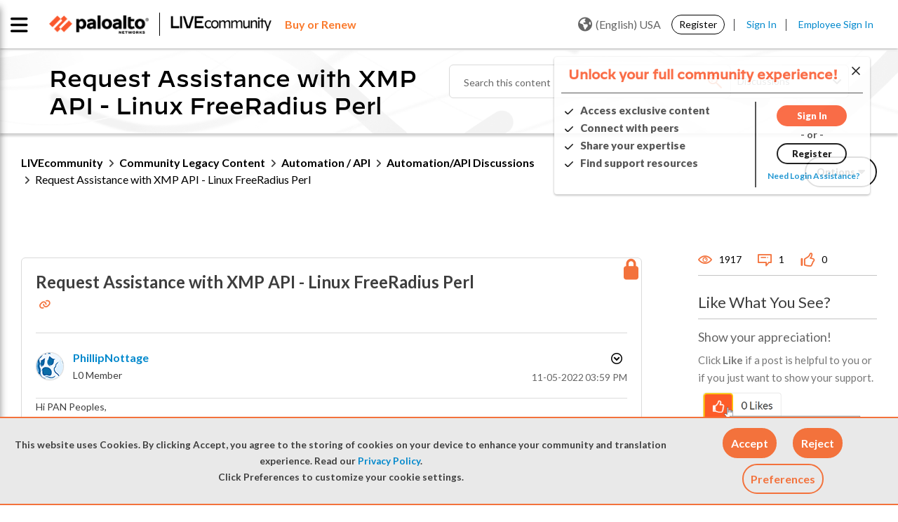

--- FILE ---
content_type: application/x-javascript;charset=utf-8
request_url: https://sstats.paloaltonetworks.com/id?d_visid_ver=5.5.0&d_fieldgroup=A&mcorgid=9A531C8B532965080A490D4D%40AdobeOrg&mid=72407154206416825756620865618610551917&ts=1769318170445
body_size: -32
content:
{"mid":"72407154206416825756620865618610551917"}